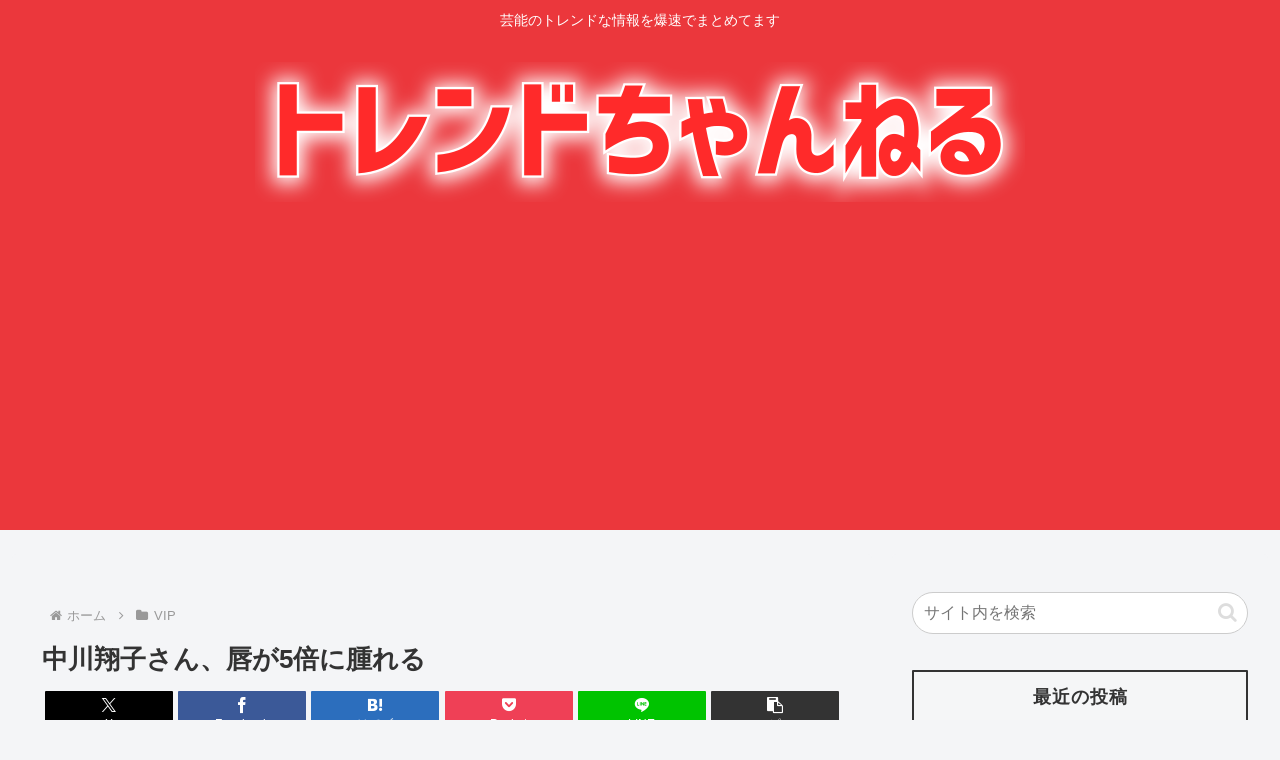

--- FILE ---
content_type: text/html; charset=utf-8
request_url: https://www.google.com/recaptcha/api2/aframe
body_size: 267
content:
<!DOCTYPE HTML><html><head><meta http-equiv="content-type" content="text/html; charset=UTF-8"></head><body><script nonce="ipJJL4NZzIJtw4d25FDLgg">/** Anti-fraud and anti-abuse applications only. See google.com/recaptcha */ try{var clients={'sodar':'https://pagead2.googlesyndication.com/pagead/sodar?'};window.addEventListener("message",function(a){try{if(a.source===window.parent){var b=JSON.parse(a.data);var c=clients[b['id']];if(c){var d=document.createElement('img');d.src=c+b['params']+'&rc='+(localStorage.getItem("rc::a")?sessionStorage.getItem("rc::b"):"");window.document.body.appendChild(d);sessionStorage.setItem("rc::e",parseInt(sessionStorage.getItem("rc::e")||0)+1);localStorage.setItem("rc::h",'1769723733919');}}}catch(b){}});window.parent.postMessage("_grecaptcha_ready", "*");}catch(b){}</script></body></html>

--- FILE ---
content_type: text/javascript; charset=UTF-8
request_url: https://blogroll.livedoor.net/314800/roll_data
body_size: 3481
content:
blogroll_write_feeds(314800, {"show_number":"0","show_per_category":"0","is_adult":"0","show_ad":"1","show_hm":"0","ad_type":"text","view_text":"entry","show_new":"0","last_reported_click_log_id":0,"title_charnum":"0","view_favicon":"0","view_hatena_bookmark":"0","last_force_sync":0,"categories":[],"show_md":"0","view_icon":"0","has_feed":"1","last_update_daily_log":0,"new_limit":"21600"}, [{"feed_title":"\u708e\u306e5ch\u307e\u3068\u3081","feed_id":"557433","entry_link":"https://fire5ch.com/462886","entry_title":"\u300c\u5143\u6c17\u3092\u5206\u3051\u3066\u300d\u898b\u77e5\u3089\u306c\u7537\u304c\u983c\u3093\u3067\u304f\u308b\u4e8b\u6848\u304c\u767a\u751f","entry_id":"343104062096","icon_path":"https://blogroll.livedoor.net/blogroll/icons/-common-/1.gif","sig":"80a19eae6b","posted_at":"1769717751","created_at":"1769718616","category_id":"0"},{"feed_title":"\u30c8\u30ec\u30f3\u30c9\u306e\u5168\u3066\u304c\u3053\u3053\u306b\u3042\u308b","feed_id":"552942","entry_link":"https://toresube.com/172665","entry_title":"\u30d4\u30f3\u82b8\u4eba\u306e\u6709\u5409\u5f18\u884c\u306fR-1\u30b0\u30e9\u30f3\u30d7\u30ea\u306b\u51fa\u3066\u307f\u308d\u3088\uff01\u3075\u304b\u308f\u308a\u3087\u3046\u307f\u305f\u3044\u306b\u6e96\u6c7a\u52dd\u884c\u3051\u3093\u306e\u304b?\ud83d\ude44","entry_id":"343104029843","icon_path":"https://blogroll.livedoor.net/blogroll/icons/-common-/1.gif","sig":"6609f0eae8","posted_at":"1769716819","created_at":"1769717634","category_id":"0"},{"feed_title":"\u708e\u306e5ch\u307e\u3068\u3081","feed_id":"557433","entry_link":"https://fire5ch.com/462884","entry_title":"\u3010\u52d5\u753b\u3011\u96fb\u529b\u306a\u3057\u3067\u52d5\u304f\u6247\u98a8\u6a5f\u304c\u767a\u898b\u3055\u308c\u308b\u3002\u3053\u308c\u306e\u5927\u304d\u3044\u7248\u4f5c\u3063\u3066\u30bf\u30fc\u30d3\u30f3\u56de\u3057\u305f\u3089\u30a8\u30cd\u30eb\u30ae\u30fc\u30bc\u30ed\u3067\u767a\u96fb\u3067\u304d\u306a\u3044\u304b\uff1f","entry_id":"343103999442","icon_path":"https://blogroll.livedoor.net/blogroll/icons/-common-/1.gif","sig":"8c880cf238","posted_at":"1769715090","created_at":"1769716739","category_id":"0"},{"feed_title":"\u708e\u306e5ch\u307e\u3068\u3081","feed_id":"557433","entry_link":"https://fire5ch.com/462881","entry_title":"\u6a0b\u53e3\u307e\u308a\u3093\u3055\u3093\u3001\u884c\u65b9\u4e0d\u660e\u306b\u306a\u3063\u3066\u307e\u3082\u306a\u304f80\u6642\u9593","entry_id":"343103999443","icon_path":"https://blogroll.livedoor.net/blogroll/icons/-common-/1.gif","sig":"2617c204d4","posted_at":"1769715083","created_at":"1769716739","category_id":"0"},{"feed_title":"\u708e\u306e5ch\u307e\u3068\u3081","feed_id":"557433","entry_link":"https://fire5ch.com/462879","entry_title":"\u5c11\u6797\u30b5\u30c3\u30ab\u30fc\u3063\u3066\u30ea\u30e1\u30a4\u30af\u3057\u305f\u3089\u3081\u3063\u3061\u3083\u6d41\u884c\u308a\u305d\u3046\u3060\u3088\u306a","entry_id":"343103935224","icon_path":"https://blogroll.livedoor.net/blogroll/icons/-common-/1.gif","sig":"63e7562b8e","posted_at":"1769713237","created_at":"1769714052","category_id":"0"},{"feed_title":"\u708e\u306e5ch\u307e\u3068\u3081","feed_id":"557433","entry_link":"https://fire5ch.com/462876","entry_title":"\u7fbd\u7530\u7a7a\u6e2f\u30671.9\u5104\u5186\u5f37\u76d7\u672a\u9042","entry_id":"343103935226","icon_path":"https://blogroll.livedoor.net/blogroll/icons/-common-/1.gif","sig":"ed5dff4901","posted_at":"1769713232","created_at":"1769714052","category_id":"0"},{"feed_title":"\u30c8\u30ec\u30f3\u30c9\u306e\u5168\u3066\u304c\u3053\u3053\u306b\u3042\u308b","feed_id":"552942","entry_link":"https://toresube.com/172662","entry_title":"\u8c37\u539f\u7ae0\u4ecb\u300e\u30e6\u30cb\u30af\u30ed\u307f\u305f\u3044\u306a\u5b89\u3044\u670d\u300f\u306b\u30e6\u30fc\u30b6\u30fc\u6fc0\u6012 \u300c\u4e16\u9593\u306e\u611f\u899a\u3068\u30ba\u30ec\u3059\u304e\u300d\u300c\u8a00\u3044\u65b9\u6700\u60aa\u3060\u306a\u300d","entry_id":"343103872950","icon_path":"https://blogroll.livedoor.net/blogroll/icons/-common-/1.gif","sig":"244e60ada6","posted_at":"1769710539","created_at":"1769711351","category_id":"0"},{"feed_title":"\u30c8\u30ec\u30f3\u30c9\u306e\u5168\u3066\u304c\u3053\u3053\u306b\u3042\u308b","feed_id":"552942","entry_link":"https://toresube.com/172659","entry_title":"\u30de\u30c4\u30b3 \u4eba\u751f\u89b3\u3092\u5909\u3048\u305f\u30d5\u30a1\u30df\u30ec\u30b9\u306e\u30e1\u30cb\u30e5\u30fc\u3092\u660e\u304b\u3059\u300c\u3044\u308d\u3093\u306a\u4eba\u306e\u4eba\u751f\u3092\u5909\u3048\u305f\u3093\u3067\u3059\u3088\u300d \u7279\u306b\u300e\u3059\u304b\u3044\u3089\u30fc\u304f\u300f","entry_id":"343103711525","icon_path":"https://blogroll.livedoor.net/blogroll/icons/-common-/1.gif","sig":"6db13d487e","posted_at":"1769703326","created_at":"1769704169","category_id":"0"},{"feed_title":"\u30c8\u30ec\u30f3\u30c9\u306e\u5168\u3066\u304c\u3053\u3053\u306b\u3042\u308b","feed_id":"552942","entry_link":"https://toresube.com/172656","entry_title":"\u7d30\u6728\u6570\u5b50\u3063\u3066\u305d\u3093\u306a\u306b\u30e4\u30d0\u3044\u5a46\u3055\u3093\u306a\u306e\uff1f","entry_id":"343103677995","icon_path":"https://blogroll.livedoor.net/blogroll/icons/-common-/1.gif","sig":"2df0f3ad28","posted_at":"1769700710","created_at":"1769702385","category_id":"0"},{"feed_title":"\u30c8\u30ec\u30f3\u30c9\u306e\u5168\u3066\u304c\u3053\u3053\u306b\u3042\u308b","feed_id":"552942","entry_link":"https://toresube.com/172653","entry_title":"\u3086\u305f\u307d\u3093\u300c\u9ad8\u5e02\u3055\u3093\u306f\u5fdc\u63f4\u3057\u3066\u308b\u3051\u3069\u81ea\u6c11\u515a\u306f\u5fdc\u63f4\u3067\u304d\u306a\u3044\u3002\u65e5\u672c\u4fdd\u5b88\u515a\u9811\u5f35\u308c\u300d","entry_id":"343103609653","icon_path":"https://blogroll.livedoor.net/blogroll/icons/-common-/1.gif","sig":"bd34889507","posted_at":"1769698818","created_at":"1769698855","category_id":"0"}], false, [{"text":"\u5e73\u7a4f\u304c\u5c11\u3057\u305a\u3064\u58ca\u308c\u3066\u3044\u304f\u5bb6\u65cf\u306e\u7269\u8a9e\u3002","url":"https://piccoma.com/web/product/195867","id":"60561"},{"text":"1420g\u306e\u5a18\u304c\u304f\u308c\u305f\u201c\u751f\u304d\u308b\u529b\u201d\u3002","url":"https://piccoma.com/web/product/195872","id":"60562"},{"text":"\u30d6\u30d6\u5bb6\u306e\u30c9\u30bf\u30d0\u30bf\u304c\u3001\u4eca\u65e5\u3082\u611b\u304a\u3057\u3044\uff01","url":"https://piccoma.com/web/product/195868","id":"60563"},{"text":"\u5171\u611f\u5fc5\u81f3\u306e\u201c\u65e5\u5e38\u4fee\u7f85\u5834\u201d\u77ed\u7de8\u96c6\uff01","url":"https://piccoma.com/web/product/195869","id":"60564"},{"text":"\u8eab\u8fd1\u3059\u304e\u308b\u201c\u5384\u4ecb\u306a\u4eba\u305f\u3061\u201d\u304c\u5927\u96c6\u5408\uff01","url":"https://piccoma.com/web/product/195870","id":"60565"},{"text":"\u5927\u5909\u3060\u3051\u3069\u5e78\u305b\u3002\u7b49\u8eab\u5927\u306e\u5b50\u80b2\u3066\u7269\u8a9e\u3002","url":"https://piccoma.com/web/product/195871","id":"60566"},{"text":"\u30be\u30c3\u3068\u3057\u3066\u3001\u307b\u308d\u308a\u3068\u3059\u308b\u5947\u5999\u306a\u7269\u8a9e\u3002","url":"https://piccoma.com/web/product/197414","id":"60567"},{"text":"\u201c\u5909\u308f\u308c\u306a\u3044\u79c1\u201d\u304c\u52d5\u304d\u51fa\u3059\u77ac\u9593\u306b\u51fa\u4f1a\u3046","url":"https://piccoma.com/web/product/197413","id":"60568"},{"text":"\u3010\u30de\u30f3\u30ac\u3011\u6d77\u5916\u75c5\u9662\u30c8\u30e9\u30d6\u30eb\u30d5\u30a1\u30a4\u30eb","url":"https://piccoma.com/web/product/199363","id":"60580"},{"text":"\u3010\u30de\u30f3\u30ac\u3011\u305c\u3093\u3076\u79c1\u304c\u4e2d\u5fc3","url":"https://piccoma.com/web/product/199847","id":"60581"},{"text":"\u3010\u30de\u30f3\u30ac\u3011\u30d0\u30e9\u30b7\u5c4b\u30c8\u30b7\u30e4\u306e\u6f2b\u753b\u30bb\u30ec\u30af\u30b7\u30e7\u30f3","url":"https://piccoma.com/web/product/199849","id":"60583"},{"text":"\u3010\u8aad\u8005\u30d7\u30ec\u30bc\u30f3\u30c8\u3042\u308a\uff01\u3011SNS\u30ea\u30dd\u30b9\u30c8\u30b3\u30f3\u30c6\u30b9\u30c8\u958b\u50ac\u4e2d\uff01","url":"https://livedoorblogstyle.jp/2026_New_Year_Contest","id":"60584"},{"text":"\u4e09\u5341\u8def\u5973\u5b50\u306e\u4ed5\u4e8b\u3068\u604b\u3001\u305d\u306e\u5148\u306b\u3042\u3063\u305f\u672c\u97f3","url":"https://piccoma.com/web/product/198155","id":"60585"},{"text":"\u4e0d\u5668\u7528\u306a\u4e8c\u4eba\u304c\u8fbf\u308a\u7740\u3044\u305f\u3001\u5207\u306a\u304f\u6e29\u304b\u3044\u604b\u7269\u8a9e","url":"https://piccoma.com/web/product/198155","id":"60586"},{"text":"\u5148\u8f29\u3068\u5f8c\u8f29\u3001\u8ddd\u96e2\u304c\u5909\u308f\u3063\u305f\u65e5\u304b\u3089\u59cb\u307e\u308b\u604b","url":"https://piccoma.com/web/product/198155","id":"60587"},{"text":"\u6210\u9577\u306e\u5148\u3067\u6c17\u3065\u3044\u305f\u60f3\u3044\u3001\u4e0d\u5668\u7528\u306a\u5927\u4eba\u306e\u604b","url":"https://piccoma.com/web/product/198155","id":"60588"},{"text":"\u4e09\u5341\u8def\u5973\u5b50\u00d7\u5f8c\u8f29\u7537\u5b50\u3001\u8fd1\u3065\u304f\u5fc3\u3068\u3059\u308c\u9055\u3044","url":"https://piccoma.com/web/product/198155","id":"60589"},{"text":"\u305d\u308c\u306f\u7d14\u611b\u304b\u3001\u305d\u308c\u3068\u3082\u30b9\u30c8\u30fc\u30ab\u30fc\u7591\u60d1\u304b","url":"https://piccoma.com/web/product/199848","id":"60590"},{"text":"\u723d\u3084\u304b\u9752\u5e74\u306b\u5fcd\u3073\u5bc4\u308b\u30b9\u30c8\u30fc\u30ab\u30fc\u7591\u60d1","url":"https://piccoma.com/web/product/199848","id":"60591"},{"text":"\u604b\u306f\u7591\u60d1\u306b\u67d3\u307e\u308a\u3001\u72c2\u6c17\u3078\u5909\u308f\u308b","url":"https://piccoma.com/web/product/199848","id":"60592"},{"text":"\u597d\u9752\u5e74\u306e\u7247\u601d\u3044\u304c\u58ca\u308c\u3066\u3044\u304f\u307e\u3067","url":"https://piccoma.com/web/product/199848","id":"60593"},{"text":"\u305a\u3063\u3068\u597d\u304d\u3002\u4ffa\u306f\u30b9\u30c8\u30fc\u30ab\u30fc\u306a\u3093\u304b\u3058\u3083\u306a\u3044\u3002","url":"https://piccoma.com/web/product/199848","id":"60594"},{"text":"\u59bb\u304c\u5acc\u3059\u304e\u3066\u58ca\u308c\u3066\u3044\u3063\u305f\u3001\u3042\u308b\u592b\u306e\u73fe\u5b9f","url":"https://piccoma.com/web/product/200152","id":"60595"},{"text":"\u592b\u5a66\u306a\u306e\u306b\u3001\u5fc3\u304c\u4e00\u756a\u9060\u304b\u3063\u305f\u65e5\u3005","url":"https://piccoma.com/web/product/200152","id":"60596"},{"text":"\u5c0f\u3055\u306a\u3059\u308c\u9055\u3044\u304c\u3001\u592b\u3092\u8ffd\u3044\u8a70\u3081\u3066\u3044\u304f","url":"https://piccoma.com/web/product/200152","id":"60597"},{"text":"\u7d50\u5a5a\u751f\u6d3b\u306e\u300c\u5f53\u305f\u308a\u524d\u300d\u304c\u58ca\u308c\u308b\u77ac\u9593","url":"https://piccoma.com/web/product/200152","id":"60598"},{"text":"\u59bb\u3068\u306e\u751f\u6d3b\u304c\u3001\u592b\u3092\u3046\u3064\u3078\u8ffd\u3044\u8fbc\u3093\u3060\u73fe\u5b9f","url":"https://piccoma.com/web/product/200152","id":"60599"},{"text":"\u305c\u3093\u3076\u79c1\u304c\u4e2d\u5fc3\u3001\u305d\u3046\u601d\u3063\u305f\u77ac\u9593\u304b\u3089\u6b6a\u307f\u51fa\u3059","url":"https://piccoma.com/web/product/199847","id":"60600"},{"text":"\u60a9\u3093\u3067\u3044\u308b\u306e\u306f\u79c1\u3060\u3051\uff1f\u592b\u3068\u306e\u8ddd\u96e2","url":"https://piccoma.com/web/product/199847","id":"60601"},{"text":"\u77e5\u3089\u306a\u3044\u571f\u5730\u3067\u3001\u4e3b\u5a66\u306f\u5b64\u72ec\u306b\u306a\u308b","url":"https://piccoma.com/web/product/199847","id":"60602"},{"text":"\u305c\u3093\u3076\u79c1\u304c\u4e2d\u5fc3\u3001\u305d\u3046\u601d\u308f\u308c\u305f\u304f\u306a\u3044\u306e\u306b","url":"https://piccoma.com/web/product/199847","id":"60603"},{"text":"\u5206\u304b\u308a\u5408\u3048\u3066\u3044\u308b\u306f\u305a\u306e\u592b\u304c\u3001\u4e00\u756a\u9060\u3044","url":"https://piccoma.com/web/product/199847","id":"60604"}]);

--- FILE ---
content_type: text/javascript;charset=utf-8
request_url: https://rcm.shinobi.jp/r/101f18e236639ae026ed3e27a61b6488
body_size: 4242
content:
if(! window.NT_RMD_AUD_ITEMS){window.NT_RMD_AUD_ITEMS = {};};(function(item){window.NT_RMD_AUD_ITEMS[item.source_key] = item;if(window.NT_RMD_AUD_CORE_ENGINE){window.NT_RMD_AUD_CORE_ENGINE.run();}})({"id":153909,"user_id":1710,"source_key":"101f18e236639ae026ed3e27a61b6488","rss_feeds":[{"id":153313,"site_url":"https://freefreech.com","site_title":"表現の自由ちゃんねる","favicon":"https://freefreech.com/wp-content/uploads/2021/07/cropped-android-chrome-512x512-1-32x32.png"},{"id":153299,"site_url":"https://joukyunews.com","site_title":"上級まとめサイト","favicon":"https://joukyunews.com/wp-content/uploads/2019/11/cropped-android-chrome-512x512-32x32.png"},{"id":153309,"site_url":"https://shitureisimasu.com","site_title":"たびたび失礼します","favicon":"https://shitureisimasu.com/wp-content/uploads/2020/03/cropped-android-chrome-512x512-1-32x32.png"},{"id":144660,"site_url":"https://fire5ch.com","site_title":"炎の5chまとめ","favicon":"https://fire5ch.com/wp-content/uploads/2020/04/cropped-android-chrome-512x512-1-32x32.png"},{"id":153326,"site_url":"https://wochitube.com","site_title":"ヲチTube","favicon":"https://wochitube.com/wp-content/uploads/2021/04/cropped-android-chrome-512x512-1-32x32.png"},{"id":153328,"site_url":"https://manfuri.net","site_title":"まんふり.net","favicon":"https://manfuri.net/wp-content/uploads/2021/03/cropped-android-chrome-512x512-1-32x32.png"},{"id":114421,"site_url":"https://0matome.com/","site_title":"おまとめ","favicon":"https://0matome.com/favicon.ico"},{"id":153308,"site_url":"https://774route.com","site_title":"774通り","favicon":"https://774route.com/wp-content/uploads/2020/03/cropped-android-chrome-512x512-1-32x32.png"},{"id":161799,"site_url":"https://geinobuzz.com","site_title":"芸能BUZZ","favicon":null}],"html_template":null,"carousel_settings":null,"popup_settings":null,"recommends":[{"id":1946490274,"title":"【訃報】嫌儲が誇るインフルエンサーの澤山晋太郎、死んでしまった模様","rssid":153326,"url":"https://wochitube.com/%e3%80%90%e8%a8%83%e5%a0%b1%e3%80%91%e5%ab%8c%e5%84%b2%e3%81%8c%e8%aa%87%e3%82%8b%e3%82%a4%e3%83%b3%e3%83%95%e3%83%ab%e3%82%a8%e3%83%b3%e3%82%b5%e3%83%bc%e3%81%ae%e6%be%a4%e5%b1%b1%e6%99%8b%e5%a4%aa/","images":null,"defaultimage":null,"content":"1 : 2026/01/30(金) 04:16:30.67 ID:d7cGy1sD0 ツイート途絶えて1ヶ月… https://x.com/sawayama0410/status/2002617995794002400x […]","date":1769718685,"like":0,"rt":0,"hateb":0,"sitename":"ヲチTube","subimage":"https://wochitube.com/wp-content/uploads/2026/01/k7a4iSuO9mNV1769718681.jpg","display_order":0},{"id":1946490121,"title":"生活にゆとりのある層「高市！高市！」 まだわかる 生活にゆとりのない層「高市！高市！」 これ","rssid":153299,"url":"https://joukyunews.com/575685/","images":null,"defaultimage":null,"content":"1 名前:一般よりも上級の名無しさん 投稿日時:2026/01/29(木) 20:09:15.78 ID:VsPSmBPo0NIKU 知的障害かなにか？ https://newsdig.tbs.co.jp/article […]","date":1769718671,"like":0,"rt":0,"hateb":0,"sitename":"上級まとめサイト","subimage":"https://joukyunews.com/wp-content/uploads/2026/01/8a8bHLVUqeIJ1769718669.jpg","display_order":0},{"id":1946489083,"title":"「元気を分けて」見知らぬ男が頼んでくる事案が発生","rssid":144660,"url":"https://fire5ch.com/462886","images":null,"defaultimage":null,"content":"1 : 2026/01/29(木) 18:48:03.36 ID:qF/Bzx5n0NIKU https://www.gaccom.jp/safety/detail-1707164福岡県 &gt; 飯塚市 &gt; 子ども被害 &gt; […]","date":1769717751,"like":0,"rt":0,"hateb":0,"sitename":"炎の5chまとめ","subimage":"https://fire5ch.com/wp-content/uploads/2025/09/fire_thumb.png","display_order":0},{"id":1946488315,"title":"まさか最高学府の東大医学部教授が性接待受けて、逮捕されるとは思わなかったよな ","rssid":153309,"url":"https://shitureisimasu.com/263588/","images":null,"defaultimage":null,"content":"1 : 2026/01/29(木) 23:00:32.72 ID:hKaG43Te0NIKU https://greta.5ch.net/poverty/ 2 : 2026/01/29(木) 23:00:51.45 ID […]","date":1769715991,"like":0,"rt":0,"hateb":0,"sitename":"たびたび失礼します","subimage":"https://shitureisimasu.com/wp-content/uploads/2026/01/16rb43PprUje1769715979.jpg","display_order":0},{"id":1946482759,"title":"【動画】電力なしで動く扇風機が発見される。これの大きい版作ってタービン回したらエネルギーゼロで発電できないか？","rssid":144660,"url":"https://fire5ch.com/462884","images":null,"defaultimage":null,"content":"1 : 2026/01/29(木) 18:09:17.38 ID:lPpqoYUU0NIKU 温風機能付き扇風機のおすすめ人気ランキング【2026年1月】 温風機能付き扇風機のおすすめ人気ランキング【2026年1月】温風 […]","date":1769715090,"like":0,"rt":0,"hateb":0,"sitename":"炎の5chまとめ","subimage":"https://fire5ch.com/wp-content/uploads/2026/01/yzMqn5B9c9TO1769715089.jpg","display_order":0},{"id":1946482760,"title":"樋口まりんさん、行方不明になってまもなく80時間","rssid":144660,"url":"https://fire5ch.com/462881","images":null,"defaultimage":null,"content":"1 : 2026/01/30(金) 03:09:47.131 ID:DO9G96S10 神隠しか？ 2 : 2026/01/30(金) 03:10:27.571 ID:jWEeS8540 上着とブーツは着用して行った可能 […]","date":1769715083,"like":0,"rt":0,"hateb":0,"sitename":"炎の5chまとめ","subimage":"https://fire5ch.com/wp-content/uploads/2025/09/fire_thumb.png","display_order":0},{"id":1946488560,"title":"ワイ声優志望、軽い気持ちで養成所に行くも後悔する","rssid":114421,"url":"https://0matome.com/p/pb0bf8bb12f49767b19d68a7a35bdd280.html","images":null,"defaultimage":null,"content":"ワイ声優志望、軽い気持ちで養成所に行くも後悔する 漫画だってばよ","date":1769714519,"like":0,"rt":0,"hateb":0,"sitename":"おまとめ","subimage":"https://0matome.com/img/og_image.png","display_order":0},{"id":1946488551,"title":"【画像】MEGUMI(21)のお〇ぱい、限界突破www","rssid":114421,"url":"https://0matome.com/p/p5ebe21164535ad51105c9d64bbf4bb8e.html","images":["https://livedoor.blogimg.jp/kee0501-kinsoku/imgs/5/9/59f921b1-s.jpg"],"defaultimage":null,"content":"【画像】MEGUMI(21)のお〇ぱい、限界突破www 筋肉速報","date":1769713676,"like":0,"rt":0,"hateb":0,"sitename":"おまとめ","subimage":null,"display_order":0},{"id":1946488550,"title":"【画像】ハワイ在住Ｉカップ人妻グラドルのお●ぱいwww","rssid":114421,"url":"https://0matome.com/p/p84883216d156f0d4cd4079e7d3b7b963.html","images":null,"defaultimage":null,"content":"【画像】ハワイ在住Ｉカップ人妻グラドルのお●ぱいwww 2chまとめたぁぁぁぁ","date":1769713440,"like":0,"rt":0,"hateb":0,"sitename":"おまとめ","subimage":"https://0matome.com/img/og_image.png","display_order":0},{"id":1946488552,"title":"【画像】ビビアン・スー(47)、東京にあらわるｗｗｗ","rssid":114421,"url":"https://0matome.com/p/p54f52c7aa67cdf2f0f5dbf4b8d7df6ec.html","images":["https://livedoor.blogimg.jp/news4vip2/imgs/1/f/1f43b781.jpg"],"defaultimage":null,"content":"【画像】ビビアン・スー(47)、東京にあらわるｗｗｗ 【2ch】ニュー速クオリティ","date":1769713319,"like":0,"rt":0,"hateb":0,"sitename":"おまとめ","subimage":null,"display_order":0},{"id":1946482761,"title":"少林サッカーってリメイクしたらめっちゃ流行りそうだよな","rssid":144660,"url":"https://fire5ch.com/462879","images":null,"defaultimage":null,"content":"1 : 2026/01/30(金) 03:09:48.27 ID:iM0lhcoJ0 今見てもおもろい 2 : 2026/01/30(金) 03:11:42.29 ID:dUeP0W1/0 練習も練習試合もダメダメだから […]","date":1769713237,"like":0,"rt":0,"hateb":0,"sitename":"炎の5chまとめ","subimage":"https://fire5ch.com/wp-content/uploads/2026/01/M04BTv2r9Xtu1769713236.jpg","display_order":0},{"id":1946482762,"title":"羽田空港で1.9億円強盗未遂","rssid":144660,"url":"https://fire5ch.com/462876","images":null,"defaultimage":null,"content":"1 : 2026/01/30(金) 03:18:25.85 ID:7WO5TPz70 【速報】羽田空港第3ターミナル駐車場で1.9億円持った男性が催涙スプレーで襲われる 警視庁 https://ndjust.in/Fie […]","date":1769713232,"like":0,"rt":0,"hateb":0,"sitename":"炎の5chまとめ","subimage":"https://fire5ch.com/wp-content/uploads/2026/01/tYNZkhDlST5B1769713230.jpg","display_order":0},{"id":1946481083,"title":"女の子「男に精神障害があったら『ヤバイ、近づくのやめよう』ってなる」4.5万いいね","rssid":153313,"url":"https://freefreech.com/%e5%ab%8c%e5%84%b2/463547/","images":null,"defaultimage":null,"content":"1 名前:ここからは表現の自由でイカせていただきます 投稿日時:2026/01/30(金) 03:21:11.18 ID:BMJgEd5z0 https://x.com/meruken_suck/status/20164 […]","date":1769712366,"like":0,"rt":0,"hateb":0,"sitename":"表現の自由ちゃんねる","subimage":"https://freefreech.com/wp-content/uploads/2026/01/46kdvqokDUDe1769712365.jpg","display_order":0},{"id":1946488558,"title":"【Netflix】永野芽郁がボブ姿で登場！新作映画のビジュ「マジで可愛すぎ！」って話題沸騰中ｗｗｗ","rssid":114421,"url":"https://0matome.com/p/pb9d7ecd9f7d3f31920818c3ca4db3274.html","images":["https://newsatcl-pctr.c.yimg.jp/t/amd-img/20260129-00014059-pinzuba-000-1-view.jpg"],"defaultimage":null,"content":"【Netflix】永野芽郁がボブ姿で登場！新作映画のビジュ「マジで可愛すぎ！」って話題沸騰中ｗｗｗ ニュー速タイムズ","date":1769712359,"like":0,"rt":0,"hateb":0,"sitename":"おまとめ","subimage":null,"display_order":0},{"id":1946488562,"title":"【悲報】ロシア軍、120万人損失の衝撃！第2次大戦後の全紛争を上回る『地獄の消耗戦』にスレ民驚愕…「もう国が持たないだろ」","rssid":114421,"url":"https://0matome.com/p/pa2bfd0531312d059872ff9719f4255d8.html","images":null,"defaultimage":null,"content":"【悲報】ロシア軍、120万人損失の衝撃！第2次大戦後の全紛争を上回る『地獄の消耗戦』にスレ民驚愕…「もう国が持たないだろ」 モッコスヌ〜ン","date":1769711760,"like":0,"rt":0,"hateb":0,"sitename":"おまとめ","subimage":"https://0matome.com/img/og_image.png","display_order":0},{"id":1946488545,"title":"【画像】浜辺美波さんの胸、エッッッッッッッッッッッッッッ！","rssid":114421,"url":"https://0matome.com/p/p054475bce0cd179929e6d87452fa80f3.html","images":["https://livedoor.blogimg.jp/worldfusigi/imgs/9/2/923b0a41-s.jpg"],"defaultimage":null,"content":"【画像】浜辺美波さんの胸、エッッッッッッッッッッッッッッ！ 不思議.net - 5ch(2ch)まとめサイト","date":1769710677,"like":0,"rt":0,"hateb":0,"sitename":"おまとめ","subimage":null,"display_order":0}],"name":"geino2-bottom-img","note":"","line":"0","sort_type":"published_date","limit":16,"template":"image-frame","theme":"","title_color":"","title_bg_color":"","article_text_color":"","article_bg_color":"","border_color":"","border_width":0,"border_radius":0,"count_color":"","count_bg_color":"","article_size":4,"image_size":{"article_image_size":"4","article_image_vertical_size":"3"},"display_adjustment":{"display_adjustment":"default","display_adjustment_size":0,"display_vertical_size":0},"target_blank":1,"display_publishdate":0,"display_share":0,"display_content":0,"admaxlite":0,"sensitive_judge":0,"sensitive_at":1759897891000,"created_at":1617871734000,"updated_at":1769723588000,"use_display_priority":false,"hide_future_article":false,"article_take_days":1,"theme_id":0,"title_bg_opacity":"1","count_bg_opacity":"1","article_vertical_size":3,"display_effect":"","font_size":"small","icon_show":false,"icon_url":null,"favicon_show":false,"ranking_show":false,"new_show":false,"new_time":1440,"title_show":"title","title_count":0,"margin_top":2,"margin_bottom":2,"margin_left":2,"margin_right":2,"display_publishtime":false,"rss_image_only":false,"new_color":"#ff0000","min_article_width":150,"date_color":"","col_size":4,"user_life":388957258,"use_ssl":true,"mouse_over":false,"version":2.0});

--- FILE ---
content_type: application/javascript
request_url: https://sync.shinobi.jp/v2/sync/ne?t=js&r=https%3A%2F%2Fx9.shinobi.jp%2Ftrack%3Fcid%3D453134535%26ref%3D%26jsref%3Dhttps%253A%252F%252Ftrendch.com%252F%2525E4%2525B8%2525AD%2525E5%2525B7%25259D%2525E7%2525BF%252594%2525E5%2525AD%252590%2525E3%252581%252595%2525E3%252582%252593%2525E3%252580%252581%2525E5%252594%252587%2525E3%252581%25258C5%2525E5%252580%25258D%2525E3%252581%2525AB%2525E8%252585%2525AB%2525E3%252582%25258C%2525E3%252582%25258B%252F%26time%3D1769723729613%26x9uid%3D81aec72a-6bbf-4379-9c94-e06114d2db07%26imuid%3Dnull%26picked%3D%257B%2522453134535-103%2522%253A%257B%2522language%2522%253A%2522en-US%2540posix%2522%252C%2522session_id%2522%253A%25228e531533-1321-494f-b65d-2e783e02ce88%2522%257D%257D%26callback%3D__chikayo__.callback.C_1769723729611_7749%26uid%3D
body_size: 27
content:
__chikayo__.callback.C_1769723729611_7749('6929ae95-9d22-4429-8166-d80a02ba7897');

--- FILE ---
content_type: text/javascript; charset=UTF-8
request_url: https://blogroll.livedoor.net/314801/roll_data
body_size: 3377
content:
blogroll_write_feeds(314801, {"show_number":"0","show_per_category":"0","is_adult":"0","show_ad":"1","show_hm":"0","ad_type":"text","view_text":"entry","show_new":"0","last_reported_click_log_id":0,"title_charnum":"0","view_favicon":"0","view_hatena_bookmark":"0","last_force_sync":0,"categories":[],"show_md":"0","view_icon":"0","has_feed":"1","last_update_daily_log":0,"new_limit":"21600"}, [{"feed_title":"\u30dd\u30ea\u30b3\u30ec\u901f\u5831","feed_id":"557434","entry_link":"https://porisoku.com/111060/","entry_title":"\u308c\u3044\u308f\u3068\u5171\u7523\u3001\u9078\u6319\u5354\u529b\u3078","entry_id":"343104154251","icon_path":"https://blogroll.livedoor.net/blogroll/icons/-common-/1.gif","sig":"43fe0488ec","posted_at":"1769721368","created_at":"1769722147","category_id":"0"},{"feed_title":"\u3052\u3044\u306e\u30fc\u3069\u3063\u3068\u3053\u3080","feed_id":"555813","entry_link":"https://ge-now.com/184027/","entry_title":"TBS THE TIME \u8133\u30b7\u30e3\u30ad\u30af\u30a4\u30ba \u30b9\u30ca\u30c3\u30af\u6c5f\u85e4\u611b \u5927\u8c37\u3055\u3093\u3059\u3054\u3044","entry_id":"343104121113","icon_path":"https://blogroll.livedoor.net/blogroll/icons/-common-/1.gif","sig":"2e9679341c","posted_at":"1769719534","created_at":"1769720359","category_id":"0"},{"feed_title":"\u3052\u3044\u306e\u30fc\u3069\u3063\u3068\u3053\u3080","feed_id":"555813","entry_link":"https://ge-now.com/184024/","entry_title":"\u4eee\u9762\u30e9\u30a4\u30c0\u30fc\u30a2\u30ae\u30c8\u898b\u3068\u308b\u3093\u3084\u304c\u304b\u3063\u3053\u3088\u3059\u304e\u3093\u304b","entry_id":"343103778244","icon_path":"https://blogroll.livedoor.net/blogroll/icons/-common-/1.gif","sig":"ff981d6849","posted_at":"1769706928","created_at":"1769707757","category_id":"0"},{"feed_title":"\u30dd\u30ea\u30b3\u30ec\u901f\u5831","feed_id":"557434","entry_link":"https://porisoku.com/111057/","entry_title":"\u304a\u524d\u3089\u306f\u30eb\u30cd\u30b5\u30f3\u30b9\u3001\u30d0\u30ed\u30c3\u30af\u3001\u65b0\u53e4\u5178\u4e3b\u7fa9\u3001\u30ed\u30de\u30f3\u4e3b\u7fa9\u3001\u5370\u8c61\u6d3e\u3001\u30a2\u30fc\u30eb\u30cc\u30fc\u30f4\u30a9\u30fc\u3001\u30ad\u30e5\u30d3\u30b9\u30e0\u306e\u3069\u308c\u304c\u4e00\u756a\u597d\u304d\u306a\u3093\u3084","entry_id":"343103746943","icon_path":"https://blogroll.livedoor.net/blogroll/icons/-common-/1.gif","sig":"6bc2188245","posted_at":"1769704255","created_at":"1769706039","category_id":"0"},{"feed_title":"\u30dd\u30ea\u30b3\u30ec\u901f\u5831","feed_id":"557434","entry_link":"https://porisoku.com/111055/","entry_title":"\u5c0f\u91ce\u7530\u7d00\u7f8e\u300c\u5916\u56fd\u4eba\u3068\u306e\u79e9\u5e8f\u3042\u308b\u5171\u751f\u3078\u300d \u767e\u7530\u5c1a\u6a39\u300cSNS\u3067\u65e5\u672c\u4eba\u3092\u30d6\u30ed\u30c3\u30af\u3059\u308b\u5974\u304c\u5171\u751f\u3068\u304b\u8a00\u3046\u306a\u300d","entry_id":"343103711961","icon_path":"https://blogroll.livedoor.net/blogroll/icons/-common-/1.gif","sig":"56dda75ac1","posted_at":"1769702411","created_at":"1769704181","category_id":"0"},{"feed_title":"\u30dd\u30ea\u30b3\u30ec\u901f\u5831","feed_id":"557434","entry_link":"https://porisoku.com/111051/","entry_title":"\u53cd\u65e5\u3063\u3066\u62c9\u81f4\u4e8b\u4ef6\u306b\u3064\u3044\u3066\u7121\u8996\u3059\u308b\u3088\u306a\u3002\u4eba\u6bba\u3057\u3060\u304b\u3089(\u00b4\u30fb\u03c9\u30fb`)","entry_id":"343103643437","icon_path":"https://blogroll.livedoor.net/blogroll/icons/-common-/1.gif","sig":"83846900a5","posted_at":"1769699804","created_at":"1769700585","category_id":"0"},{"feed_title":"\u3052\u3044\u306e\u30fc\u3069\u3063\u3068\u3053\u3080","feed_id":"555813","entry_link":"https://ge-now.com/184021/","entry_title":"\u30c9\u30e9\u30de\u300efallout\u30b7\u30fc\u30ba\u30f32\u300f\u3001\u3064\u307e\u3089\u306a\u3044\u3002\ud83d\ude22","entry_id":"343103644809","icon_path":"https://blogroll.livedoor.net/blogroll/icons/-common-/1.gif","sig":"e631fd3f02","posted_at":"1769698920","created_at":"1769700644","category_id":"0"},{"feed_title":"\u30dd\u30ea\u30b3\u30ec\u901f\u5831","feed_id":"557434","entry_link":"https://porisoku.com/111049/","entry_title":"\u30cd\u30c8\u30a6\u30e8\u300c\u5c0f\u91ce\u7530\u7d00\u7f8e\u306b\u306f\u5931\u671b\u3057\u305f\u300d\u300c\u3053\u306e\u4eba\u3063\u3066\u53f3\u6d3e\u3092\u6c17\u53d6\u308b\u3051\u308c\u3069\u3082 \u3001\u5b9f\u969b\u306f\u76f8\u5f53\u306b\u5de6\u300d\ud83d\ude32","entry_id":"343103609666","icon_path":"https://blogroll.livedoor.net/blogroll/icons/-common-/1.gif","sig":"7111b3ad95","posted_at":"1769697080","created_at":"1769698859","category_id":"0"},{"feed_title":"\u3052\u3044\u306e\u30fc\u3069\u3063\u3068\u3053\u3080","feed_id":"555813","entry_link":"https://ge-now.com/184019/","entry_title":"\u6620\u753b\u7d30\u6728\u6570\u5b50\u306b\u3042\u308a\u305d\u3046\u306a\u30b7\u30fc\u30f3","entry_id":"343103573630","icon_path":"https://blogroll.livedoor.net/blogroll/icons/-common-/1.gif","sig":"b07b21e496","posted_at":"1769696115","created_at":"1769697002","category_id":"0"},{"feed_title":"\u3052\u3044\u306e\u30fc\u3069\u3063\u3068\u3053\u3080","feed_id":"555813","entry_link":"https://ge-now.com/184016/","entry_title":"\u5143\u7956\uff01\u30d0\u30f3\u30c9\u30ea\ud83c\udfb8\u3061\u3083\u3093\u2192TV LIVE 2026","entry_id":"343103504590","icon_path":"https://blogroll.livedoor.net/blogroll/icons/-common-/1.gif","sig":"8d4f81b175","posted_at":"1769692596","created_at":"1769693428","category_id":"0"}], false, [{"text":"\u5e73\u7a4f\u304c\u5c11\u3057\u305a\u3064\u58ca\u308c\u3066\u3044\u304f\u5bb6\u65cf\u306e\u7269\u8a9e\u3002","url":"https://piccoma.com/web/product/195867","id":"60561"},{"text":"1420g\u306e\u5a18\u304c\u304f\u308c\u305f\u201c\u751f\u304d\u308b\u529b\u201d\u3002","url":"https://piccoma.com/web/product/195872","id":"60562"},{"text":"\u30d6\u30d6\u5bb6\u306e\u30c9\u30bf\u30d0\u30bf\u304c\u3001\u4eca\u65e5\u3082\u611b\u304a\u3057\u3044\uff01","url":"https://piccoma.com/web/product/195868","id":"60563"},{"text":"\u5171\u611f\u5fc5\u81f3\u306e\u201c\u65e5\u5e38\u4fee\u7f85\u5834\u201d\u77ed\u7de8\u96c6\uff01","url":"https://piccoma.com/web/product/195869","id":"60564"},{"text":"\u8eab\u8fd1\u3059\u304e\u308b\u201c\u5384\u4ecb\u306a\u4eba\u305f\u3061\u201d\u304c\u5927\u96c6\u5408\uff01","url":"https://piccoma.com/web/product/195870","id":"60565"},{"text":"\u5927\u5909\u3060\u3051\u3069\u5e78\u305b\u3002\u7b49\u8eab\u5927\u306e\u5b50\u80b2\u3066\u7269\u8a9e\u3002","url":"https://piccoma.com/web/product/195871","id":"60566"},{"text":"\u30be\u30c3\u3068\u3057\u3066\u3001\u307b\u308d\u308a\u3068\u3059\u308b\u5947\u5999\u306a\u7269\u8a9e\u3002","url":"https://piccoma.com/web/product/197414","id":"60567"},{"text":"\u201c\u5909\u308f\u308c\u306a\u3044\u79c1\u201d\u304c\u52d5\u304d\u51fa\u3059\u77ac\u9593\u306b\u51fa\u4f1a\u3046","url":"https://piccoma.com/web/product/197413","id":"60568"},{"text":"\u3010\u30de\u30f3\u30ac\u3011\u6d77\u5916\u75c5\u9662\u30c8\u30e9\u30d6\u30eb\u30d5\u30a1\u30a4\u30eb","url":"https://piccoma.com/web/product/199363","id":"60580"},{"text":"\u3010\u30de\u30f3\u30ac\u3011\u305c\u3093\u3076\u79c1\u304c\u4e2d\u5fc3","url":"https://piccoma.com/web/product/199847","id":"60581"},{"text":"\u3010\u30de\u30f3\u30ac\u3011\u30d0\u30e9\u30b7\u5c4b\u30c8\u30b7\u30e4\u306e\u6f2b\u753b\u30bb\u30ec\u30af\u30b7\u30e7\u30f3","url":"https://piccoma.com/web/product/199849","id":"60583"},{"text":"\u3010\u8aad\u8005\u30d7\u30ec\u30bc\u30f3\u30c8\u3042\u308a\uff01\u3011SNS\u30ea\u30dd\u30b9\u30c8\u30b3\u30f3\u30c6\u30b9\u30c8\u958b\u50ac\u4e2d\uff01","url":"https://livedoorblogstyle.jp/2026_New_Year_Contest","id":"60584"},{"text":"\u4e09\u5341\u8def\u5973\u5b50\u306e\u4ed5\u4e8b\u3068\u604b\u3001\u305d\u306e\u5148\u306b\u3042\u3063\u305f\u672c\u97f3","url":"https://piccoma.com/web/product/198155","id":"60585"},{"text":"\u4e0d\u5668\u7528\u306a\u4e8c\u4eba\u304c\u8fbf\u308a\u7740\u3044\u305f\u3001\u5207\u306a\u304f\u6e29\u304b\u3044\u604b\u7269\u8a9e","url":"https://piccoma.com/web/product/198155","id":"60586"},{"text":"\u5148\u8f29\u3068\u5f8c\u8f29\u3001\u8ddd\u96e2\u304c\u5909\u308f\u3063\u305f\u65e5\u304b\u3089\u59cb\u307e\u308b\u604b","url":"https://piccoma.com/web/product/198155","id":"60587"},{"text":"\u6210\u9577\u306e\u5148\u3067\u6c17\u3065\u3044\u305f\u60f3\u3044\u3001\u4e0d\u5668\u7528\u306a\u5927\u4eba\u306e\u604b","url":"https://piccoma.com/web/product/198155","id":"60588"},{"text":"\u4e09\u5341\u8def\u5973\u5b50\u00d7\u5f8c\u8f29\u7537\u5b50\u3001\u8fd1\u3065\u304f\u5fc3\u3068\u3059\u308c\u9055\u3044","url":"https://piccoma.com/web/product/198155","id":"60589"},{"text":"\u305d\u308c\u306f\u7d14\u611b\u304b\u3001\u305d\u308c\u3068\u3082\u30b9\u30c8\u30fc\u30ab\u30fc\u7591\u60d1\u304b","url":"https://piccoma.com/web/product/199848","id":"60590"},{"text":"\u723d\u3084\u304b\u9752\u5e74\u306b\u5fcd\u3073\u5bc4\u308b\u30b9\u30c8\u30fc\u30ab\u30fc\u7591\u60d1","url":"https://piccoma.com/web/product/199848","id":"60591"},{"text":"\u604b\u306f\u7591\u60d1\u306b\u67d3\u307e\u308a\u3001\u72c2\u6c17\u3078\u5909\u308f\u308b","url":"https://piccoma.com/web/product/199848","id":"60592"},{"text":"\u597d\u9752\u5e74\u306e\u7247\u601d\u3044\u304c\u58ca\u308c\u3066\u3044\u304f\u307e\u3067","url":"https://piccoma.com/web/product/199848","id":"60593"},{"text":"\u305a\u3063\u3068\u597d\u304d\u3002\u4ffa\u306f\u30b9\u30c8\u30fc\u30ab\u30fc\u306a\u3093\u304b\u3058\u3083\u306a\u3044\u3002","url":"https://piccoma.com/web/product/199848","id":"60594"},{"text":"\u59bb\u304c\u5acc\u3059\u304e\u3066\u58ca\u308c\u3066\u3044\u3063\u305f\u3001\u3042\u308b\u592b\u306e\u73fe\u5b9f","url":"https://piccoma.com/web/product/200152","id":"60595"},{"text":"\u592b\u5a66\u306a\u306e\u306b\u3001\u5fc3\u304c\u4e00\u756a\u9060\u304b\u3063\u305f\u65e5\u3005","url":"https://piccoma.com/web/product/200152","id":"60596"},{"text":"\u5c0f\u3055\u306a\u3059\u308c\u9055\u3044\u304c\u3001\u592b\u3092\u8ffd\u3044\u8a70\u3081\u3066\u3044\u304f","url":"https://piccoma.com/web/product/200152","id":"60597"},{"text":"\u7d50\u5a5a\u751f\u6d3b\u306e\u300c\u5f53\u305f\u308a\u524d\u300d\u304c\u58ca\u308c\u308b\u77ac\u9593","url":"https://piccoma.com/web/product/200152","id":"60598"},{"text":"\u59bb\u3068\u306e\u751f\u6d3b\u304c\u3001\u592b\u3092\u3046\u3064\u3078\u8ffd\u3044\u8fbc\u3093\u3060\u73fe\u5b9f","url":"https://piccoma.com/web/product/200152","id":"60599"},{"text":"\u305c\u3093\u3076\u79c1\u304c\u4e2d\u5fc3\u3001\u305d\u3046\u601d\u3063\u305f\u77ac\u9593\u304b\u3089\u6b6a\u307f\u51fa\u3059","url":"https://piccoma.com/web/product/199847","id":"60600"},{"text":"\u60a9\u3093\u3067\u3044\u308b\u306e\u306f\u79c1\u3060\u3051\uff1f\u592b\u3068\u306e\u8ddd\u96e2","url":"https://piccoma.com/web/product/199847","id":"60601"},{"text":"\u77e5\u3089\u306a\u3044\u571f\u5730\u3067\u3001\u4e3b\u5a66\u306f\u5b64\u72ec\u306b\u306a\u308b","url":"https://piccoma.com/web/product/199847","id":"60602"},{"text":"\u305c\u3093\u3076\u79c1\u304c\u4e2d\u5fc3\u3001\u305d\u3046\u601d\u308f\u308c\u305f\u304f\u306a\u3044\u306e\u306b","url":"https://piccoma.com/web/product/199847","id":"60603"},{"text":"\u5206\u304b\u308a\u5408\u3048\u3066\u3044\u308b\u306f\u305a\u306e\u592b\u304c\u3001\u4e00\u756a\u9060\u3044","url":"https://piccoma.com/web/product/199847","id":"60604"}]);

--- FILE ---
content_type: text/javascript;charset=utf-8
request_url: https://rcm.shinobi.jp/r/e764ef38951ff5ff44030ed6fa1ed220
body_size: 8964
content:
if(! window.NT_RMD_AUD_ITEMS){window.NT_RMD_AUD_ITEMS = {};};(function(item){window.NT_RMD_AUD_ITEMS[item.source_key] = item;if(window.NT_RMD_AUD_CORE_ENGINE){window.NT_RMD_AUD_CORE_ENGINE.run();}})({"id":153908,"user_id":1710,"source_key":"e764ef38951ff5ff44030ed6fa1ed220","rss_feeds":[{"id":153298,"site_url":"https://jadeshiny.com","site_title":"翡翠速報","favicon":"https://jadeshiny.com/wp-content/uploads/2021/07/cropped-android-chrome-512x512-1-32x32.png"},{"id":153306,"site_url":"https://gorillac.com","site_title":"ゴリちゃん","favicon":"https://gorillac.com/wp-content/uploads/2019/11/cropped-android-chrome-512x512-32x32.png"},{"id":153307,"site_url":"https://ge-now.com","site_title":"げいのーどっとこむ","favicon":"https://ge-now.com/wp-content/uploads/2021/03/cropped-android-chrome-512x512-1-32x32.png"},{"id":153310,"site_url":"https://oshibtn.com","site_title":"押しボタン式ニュース","favicon":"https://oshibtn.com/wp-content/uploads/2019/10/cropped-android-chrome-512x512-32x32.png"},{"id":153309,"site_url":"https://shitureisimasu.com","site_title":"たびたび失礼します","favicon":"https://shitureisimasu.com/wp-content/uploads/2020/03/cropped-android-chrome-512x512-1-32x32.png"},{"id":153318,"site_url":"https://porisoku.com","site_title":"ポリコレ速報","favicon":"https://porisoku.com/wp-content/uploads/2025/09/cropped-pori_android-chrome-512x512-1-32x32.png"},{"id":115973,"site_url":"https://0matome.com/c/showbiz.html","site_title":"おまとめ : 芸能","favicon":"https://0matome.com/favicon.ico"}],"html_template":null,"carousel_settings":null,"popup_settings":null,"recommends":[{"id":1946489182,"title":"【動画】コロチキ・ナダル、包茎手術","rssid":153306,"url":"https://gorillac.com/402568/","images":null,"defaultimage":null,"content":"1 名前:匿名のゴリラ 投稿日時:2026/01/29(木) 19:50:46.24 ID:7tgS/sEM0NIKU https://youtu.be/VsMinVy4838 2 名前:匿名のゴリラ 投稿日時:2026/01/29(木) 19:50:59.28 ID:7tgS/sEM0NIKU かわかむり 3 名前:匿名のゴリラ 投稿日時:2026/01/29(木) 19:52:04.04 ID:FaDyZwUN0NIKU 真性以外は絶対手術なんてするなよ？ 守るためのカバーだぞあれ 9 名前:匿名のゴリラ 投稿日時:2026/01/29(木) 20:09:16.65 ID:SwmEeHhT0NIKU &gt;&gt;3 真性は皮剥けないカントン包茎のことだよね カントンだとチンカス取れなくて包皮炎になることあるから手術するべき 10 名前:匿名のゴリラ 投稿日時:2026/01/29(木) 20:12:06.16 ID:B+VhYdIc0NIKU &gt;&gt;9 嵌頓包茎は皮は剥けるけど戻らなくなるやつ 真性は亀頭と癒着してて剥けなかったり包皮口が狭くて剥けなかったりする方 まあどのみち保険適用される病気な訳だから安く手術出来るだろうけど 4 名前:匿名のゴリラ 投稿日時:2026/01/29(木) 19:53:24.92 ID:JCaeQVhw0NIKU 無臭のおかげで世の中は仮性包茎だらけというのが分かって安心したろ もう包茎煽りの美容整形広告に騙されるなよ 5 名前:匿名のゴリラ 投稿日時:2026/01/29(木) 19:53:49.41 ID:/DFZn4Zj0NIKU チン長が５センチ伸びるってネット広告にお見送り芸人しんいちってのが出てたけど怪しすぎる １日限定広告で激安とか謳ってて 6 名前:匿名のゴリラ 投稿日時:2026/01/29(木) 20:02:36.25 ID:wG2v4DKq0NIKU 女子の74％　『彼氏が包茎でも問題ない』 意見 「包茎は可愛くて好き」「皮をむいたときの臭さが最高に興奮する」 「チンカスをごはんにかけて食べたいくらいすき」「子供みたいなちんぽが好きだから」 7 名前:匿名のゴリラ 投稿日時:2026/01/29(木) 20:05:13.28 ID:EPOSuHoidNIKU 仮性包茎は普通だから 8 名前:匿","date":1769718707,"like":0,"rt":0,"hateb":0,"sitename":"ゴリちゃん","subimage":"https://gorillac.com/wp-content/uploads/2025/09/gorilla_thumb.png","display_order":0},{"id":1946488315,"title":"まさか最高学府の東大医学部教授が性接待受けて、逮捕されるとは思わなかったよな ","rssid":153309,"url":"https://shitureisimasu.com/263588/","images":null,"defaultimage":null,"content":"1 : 2026/01/29(木) 23:00:32.72 ID:hKaG43Te0NIKU https://greta.5ch.net/poverty/ 2 : 2026/01/29(木) 23:00:51.45 ID […]","date":1769715991,"like":0,"rt":0,"hateb":0,"sitename":"たびたび失礼します","subimage":"https://shitureisimasu.com/wp-content/uploads/2026/01/16rb43PprUje1769715979.jpg","display_order":0},{"id":1946482827,"title":"新型コロナの次に流行りそうなヤバい系ウイルスがインドから世界に広がりそうだぞ。その名も「ニパウイルス」","rssid":153306,"url":"https://gorillac.com/402566/","images":["https://gorillac.com/wp-content/uploads/2026/01/1JCFf3oW1mGo1769715038-150x150.jpg"],"defaultimage":null,"content":"1 名前:匿名のゴリラ 投稿日時:2026/01/29(木) 23:07:20.06 ID:qV48q1ud0NIKU ニパウイルス、インドで感染確認され周辺国が検査強化　特徴や症状は https://www.bbc.com/japanese/articles/cvgrzvgr4gro ニパウイルスの特徴と症状 ニパウイルスは、ブタやオオコウモリなどの動物から人に感染する可能性がある。 また、汚染された食物を介して、人から人へ広がることもある。 世界保健機関（WHO）はニパウイルスについて、流行を引き起こす可能性があるとして、 新型コロナウイルスやジカウイルスなどと共に、最優先で対応すべき10疾患の一つと位置付けている。 潜伏期間は4～14日とされている。 感染すると、幅広い症状が出る。一方で、まったく無症状の場合もある。 初期症状には、発熱、頭痛、筋肉痛、嘔吐（おうと）、のど痛みなどがある。 また、これらに続いて眠気や意識障害、肺炎が起きる場合もある。 重症例では、致死性の脳炎が引き起こされることもある。 現在のところ、この病気を治療するための薬剤やワクチンは承認されていない。 2 名前:匿名のゴリラ 投稿日時:2026/01/29(木) 23:07:54.98 ID:zRUqcmJ+0NIKU なのですよ～にぱ～ 3 名前:匿名のゴリラ 投稿日時:2026/01/29(木) 23:07:58.94 ID:eyodMukW0NIKU アニ豚キッショ 4 名前:匿名のゴリラ 投稿日時:2026/01/29(木) 23:08:02.38 ID:qV48q1ud0NIKU これ日本に上陸したらガチでヤバいジャン 5 名前:匿名のゴリラ 投稿日時:2026/01/29(木) 23:08:44.27 ID:Oz9PiuX50NIKU 最低だなブルデリカ 7 名前:匿名のゴリラ 投稿日時:2026/01/29(木) 23:11:21.45 ID:5WdG9mNU0NIKU 人生が良くなってきてるタイミングでパンデミックくんのマジでなんなの 今年来たらマジで発狂するわ 8 名前:匿名のゴリラ 投稿日時:2026/01/29(木) 23:11:35.27 ID:GZ0KDWSXMNIKU 日本は島国だから大丈夫でしょ コウモリも外国からは飛んでこないし汚染された食材も入ってこない","date":1769715038,"like":0,"rt":0,"hateb":0,"sitename":"ゴリちゃん","subimage":null,"display_order":0},{"id":1946482828,"title":"自殺は悪いことって言われてるけどさ","rssid":153306,"url":"https://gorillac.com/402563/","images":null,"defaultimage":null,"content":"1 名前:匿名のゴリラ 投稿日時:2026/01/30(金) 03:46:39.635 ID:dPhUFFmU0 本人の意思で決めたことなんだから少しくらい尊重してあげても良くね 自殺って結構勇気いるぞ 2 名前:匿名のゴリラ 投稿日時:2026/01/30(金) 03:49:00.970 ID:9FsMWRag0 自殺は悪ってのは宗教がそう言ってるだけ。宗教は道徳じゃない 3 名前:匿名のゴリラ 投稿日時:2026/01/30(金) 03:51:01.855 ID:cCKpTRkLa それは勇気とは呼ばないよ 4 名前:匿名のゴリラ 投稿日時:2026/01/30(金) 03:51:44.168 ID:wBak9EHm0 それだけの覚悟があるなら他にいくらでもできることあっただろうに と思ってしまうがね 5 名前:匿名のゴリラ 投稿日時:2026/01/30(金) 03:53:17.302 ID:9FsMWRag0 宗教は堕胎も禁止する。レ●プされた小学生が孕んだらどうする？宗教の答えは「知るか、産め」だ。宗教は道徳じゃない 6 名前:匿名のゴリラ 投稿日時:2026/01/30(金) 03:55:30.998 ID:VOrPdFla0 社会維持の為には悪だろ もちろん生きてりゃ良いってものでもないが 7 名前:匿名のゴリラ 投稿日時:2026/01/30(金) 03:58:09.905 ID:Rus1/rKQa 理由が後ろ向きだからじゃない？ もっと前向きでポップな終活としてやりました～！ って感じで実行すれば周りも納得とか尊重してくれるかと 8 名前:匿名のゴリラ 投稿日時:2026/01/30(金) 03:59:21.503 ID:X6tArxJ10 自殺って要は今の人生に望みがないってことやろ 望みあったら生きたいって思ってるんでしょ？ だったらなんかできないかなって思うよね 死んだ後の世界見てみたいから死んでみます！ とか言ってるやつは止められないけど 10 名前:匿名のゴリラ 投稿日時:2026/01/30(金) 04:02:45.705 ID:uwvfl6OR0 自殺は日本国憲法の25条(生存権)に対して同12条(権利維持)に違反してしまうので悪いです 11 名前:匿名のゴリラ 投稿日時:2026/01/30(金) 04:03:33.178 ID:K","date":1769715033,"like":0,"rt":0,"hateb":0,"sitename":"ゴリちゃん","subimage":"https://gorillac.com/wp-content/uploads/2025/09/gorilla_thumb.png","display_order":0},{"id":1946484751,"title":"【画像】MEGUMI(21)のお〇ぱい、限界突破www","rssid":115973,"url":"https://0matome.com/p/p5ebe21164535ad51105c9d64bbf4bb8e.html","images":["https://livedoor.blogimg.jp/kee0501-kinsoku/imgs/5/9/59f921b1-s.jpg"],"defaultimage":null,"content":"【画像】MEGUMI(21)のお〇ぱい、限界突破www 筋肉速報","date":1769713676,"like":0,"rt":0,"hateb":0,"sitename":"おまとめ : 芸能","subimage":null,"display_order":0},{"id":1946484750,"title":"【画像】浜辺美波さんの胸、エッッッッッッッッッッッッッッ！","rssid":115973,"url":"https://0matome.com/p/p054475bce0cd179929e6d87452fa80f3.html","images":["https://livedoor.blogimg.jp/worldfusigi/imgs/9/2/923b0a41-s.jpg"],"defaultimage":null,"content":"【画像】浜辺美波さんの胸、エッッッッッッッッッッッッッッ！ 不思議.net - 5ch(2ch)まとめサイト","date":1769710677,"like":0,"rt":0,"hateb":0,"sitename":"おまとめ : 芸能","subimage":null,"display_order":0},{"id":1946475287,"title":"【バイオ2】『バイオハザード2』が発売された日。『バイオハザード2』の思い出","rssid":153298,"url":"https://jadeshiny.com/%e5%ab%8c%e5%84%b2/%e3%80%90%e3%83%90%e3%82%a4%e3%82%aa2%e3%80%91%e3%80%8e%e3%83%90%e3%82%a4%e3%82%aa%e3%83%8f%e3%82%b6%e3%83%bc%e3%83%892%e3%80%8f%e3%81%8c%e7%99%ba%e5%a3%b2%e3%81%95%e3%82%8c%e3%81%9f%e6%97%a5%e3%80%82/","images":null,"defaultimage":null,"content":"1 名前:番組の途中ですが翡翠の名無しがお送りします 投稿日時:2026/01/29(木) 23:06:38.58 ID:8b4KDJ2K0NIKU https://www.famitsu.com/article/202 […]","date":1769707835,"like":0,"rt":0,"hateb":0,"sitename":"翡翠速報","subimage":"https://jadeshiny.com/wp-content/uploads/2026/01/XM665cVVhNuu1769707831.jpg","display_order":0},{"id":1946467446,"title":"仮面ライダーアギト見とるんやがかっこよすぎんか","rssid":153307,"url":"https://ge-now.com/184024/","images":["https://ge-now.com/wp-content/uploads/2026/01/E8wCkosVuoSC1769706927.jpg"],"defaultimage":null,"content":"1 : 2026/01/30(金) 01:36:06.840 ID:2HfgxCUmB 武人のような無駄のない戦い方 居合のような構えからクロスホーンが展開してライダーキック決めたあとの残心 余計なエフェクト無くてシンプルにかっこよすぎるやろ 2 : 2026/01/30(金) 01:37:12.630 ID:2HfgxCUmB 翔一くん普段はへらへらおちゃらけてるのに戦うときは無言で戦うのギャップあってかっこええわ 3 : 2026/01/30(金) 01:39:37.379 ID:emsSQoqKB 内容覚えてないけどサスペンスドラマみたいなOPすき 4 : 2026/01/30(金) 01:40:59.041 ID:emsSQoqKB https://youtu.be/jYuYnB4QUoQ?si=s-UPj3bzkWWHd9mT 久々に見ようと思ってyoutubeで調べたらなんやこれ… 6 : 2026/01/30(金) 01:42:38.001 ID:2HfgxCUmB &gt;&gt;4 それやるから1話から見とる 真アギト展も行こかな 5 : 2026/01/30(金) 01:42:19.085 ID:u9XL.emht 要潤主演で映画やるけどキービジュ？であっ…てなるよな DV野郎はポイーで 7 : 2026/01/30(金) 01:44:32.336 ID:91AAPyuHy g3明らかにクウガモチーフやからあの世界の4号見たいわ 8 : 2026/01/30(金) 01:45:15.391 ID:emsSQoqKB そういや純烈干されたんやっけか 確かにキービジュお察しやな 9 : 2026/01/30(金) 01:45:53.122 ID:DpalLUbjw 次アギト展やんだっけ？ 10 : 2026/01/30(金) 01:46:38.372 ID:2HfgxCUmB BELIEVE YOURSELF聴きまくっとる 11 : 2026/01/30(金) 01:47:18.774 ID:PU6MUh5Hq 太陽の光で最強フォームになるの好き 12 : 2026/01/30(金) 01:48:16.324 ID:iosZQzMqU 唐突に木野さんが客演ライダーに抜擢されたゴライダーも見るんやで 14 : 2026/01/30(金) 01:49:3","date":1769706928,"like":0,"rt":0,"hateb":0,"sitename":"げいのーどっとこむ","subimage":null,"display_order":0},{"id":1946467465,"title":"歌ってやっぱり才能だよな","rssid":153309,"url":"https://shitureisimasu.com/263578/","images":null,"defaultimage":null,"content":"1 : 2026/01/30(金) 01:42:11.992 ID:cPoyBtEJ0 声質いいと音程おかしくてもよく聞こえるもん 2 : 2026/01/30(金) 01:42:33.175 ID:CTIJKxrP0 […]","date":1769706921,"like":0,"rt":0,"hateb":0,"sitename":"たびたび失礼します","subimage":"https://shitureisimasu.com/wp-content/uploads/2025/09/shiturei_thumb.png","display_order":0},{"id":1946484755,"title":"【画像】誰とそういうことをしたいか、ガチで見解が分かれる女さん7人衆現るwww","rssid":115973,"url":"https://0matome.com/p/p186793cb1f6ad2e64eaf99fd9369e6e4.html","images":null,"defaultimage":null,"content":"【画像】誰とそういうことをしたいか、ガチで見解が分かれる女さん7人衆現るwww ネギ速","date":1769706478,"like":0,"rt":0,"hateb":0,"sitename":"おまとめ : 芸能","subimage":"https://0matome.com/img/og_image.png","display_order":0},{"id":1946468427,"title":"悪化した口内炎を1日で治す方法","rssid":153306,"url":"https://gorillac.com/402561/","images":["https://gorillac.com/wp-content/uploads/2026/01/6NxzZc6Nk8Gs1769706135-150x150.jpg","https://gorillac.com/wp-content/uploads/2026/01/mfhMpeqa92KR1769706138-150x150.jpg"],"defaultimage":null,"content":"1 名前:匿名のゴリラ 投稿日時:2026/01/30(金) 01:18:33.188 ID:PCRJLamY0 ある？ 2 名前:匿名のゴリラ 投稿日時:2026/01/30(金) 01:19:16.238 ID:cPoyBtEJ0 塗り薬ヌリヌリ 4 名前:匿名のゴリラ 投稿日時:2026/01/30(金) 01:21:08.927 ID:PCRJLamY0 &gt;&gt;2 塗ってるけど効かないや 3 名前:匿名のゴリラ 投稿日時:2026/01/30(金) 01:20:38.190 ID:Zv+B0USI0 塩塗り込むと治るって俗説あるよな 5 名前:匿名のゴリラ 投稿日時:2026/01/30(金) 01:21:19.228 ID:PCRJLamY0 &gt;&gt;3 騙されないぞ 6 名前:匿名のゴリラ 投稿日時:2026/01/30(金) 01:21:31.944 ID:2flGp5Ms0 レモン1個食べる 9 名前:匿名のゴリラ 投稿日時:2026/01/30(金) 01:25:13.091 ID:PCRJLamY0 &gt;&gt;6 これしたい 7 名前:匿名のゴリラ 投稿日時:2026/01/30(金) 01:23:53.019 ID:Zv+B0USI0 いやマジでそういう俗説あるから あとはチョコラBBかなんかが効くんだっけ？ 11 名前:匿名のゴリラ 投稿日時:2026/01/30(金) 01:25:52.486 ID:PCRJLamY0 &gt;&gt;7 そうなんだ チョコラBB買ったらナチュラBBだったよ 8 名前:匿名のゴリラ 投稿日時:2026/01/30(金) 01:24:46.851 ID:Icgrox6Rd チョコラBBリペアショット 12 名前:匿名のゴリラ 投稿日時:2026/01/30(金) 01:26:07.474 ID:PCRJLamY0 &gt;&gt;8 気になる 10 名前:匿名のゴリラ 投稿日時:2026/01/30(金) 01:25:30.421 ID:IW+t527t0 蜂蜜塗り塗りも聞いた事があるな 13 名前:匿名のゴリラ 投稿日時:2026/01/30(金) 01:26:25.961 ID:PCRJLamY0 &gt;&gt;10 塗り薬変えてみるか 14 名前:匿名のゴリラ 投稿日時:202","date":1769706139,"like":0,"rt":0,"hateb":0,"sitename":"ゴリちゃん","subimage":null,"display_order":0},{"id":1946469151,"title":"お前らはルネサンス、バロック、新古典主義、ロマン主義、印象派、アールヌーヴォー、キュビスムのどれが一番好きなんや","rssid":153318,"url":"https://porisoku.com/111057/","images":null,"defaultimage":null,"content":"1 : 2026/01/30(金) 00:33:53.814 ID:C4SaFM.8p ワイはバロック 4 : 2026/01/30(金) 00:36:39.637 ID:bCaQ8QLG7 厨二病やからバロックすきだけどアール・ヌーヴォーもすき 6 : 2026/01/30(金) 00:38:04.578 ID:C4SaFM.8p ロココとかいうブーシェ個人軍の地味なやつ 18 : 2026/01/30(金) 00:55:40.097 ID:a6.s2XCyR &gt;&gt;6 ロココって派手ちゃうの お貴族のファンシー趣味と聞いたんやが 40 : 2026/01/30(金) 01:28:37.972 ID:voZ3PpvYP &gt;&gt;6 フラゴナールとかヴァトーはダメなん？ 8 : 2026/01/30(金) 00:40:17.702 ID:C4SaFM.8p バロック代表画家(カラヴァッジョ、レンブラント、ベラスケス、フェルメール、ルーベンス)←流石に層が厚すぎるよね 9 : 2026/01/30(金) 00:40:19.550 ID:kL2KetHry もちろん新古典主義や 毎日ブグローでシコっとる 10 : 2026/01/30(金) 00:42:32.588 ID:h3x4CL7a2 アール・ヌーヴォーだったり世紀末芸術だったりするやつ 12 : 2026/01/30(金) 00:44:17.395 ID:C4SaFM.8p バロックの反動でロココが持ち上げられ、ロココの反動で新古典主義が持ち上げられ、新古典主義の反動で印象派が持ち上げられみたいな世間への逆張りで行ったり来たりしてるよな 13 : 2026/01/30(金) 00:44:55.052 ID:a6.s2XCyR エッシャーはキュビズムに入るんか？ 14 : 2026/01/30(金) 00:47:13.889 ID:a6.s2XCyR 一番好きなのはベクシンスキーだけど分類がわかんね 15 : 2026/01/30(金) 00:50:22.367 ID:C4SaFM.8p シュルレアリスム以降の近年の作品だとポップアートかコンテンポラリーアートって感じかねぇ 16 : 2026/01/30(金) 00:51:54.571 ID:skMLuTXpL アール・ヌーヴォーだいすこ 17","date":1769704255,"like":0,"rt":0,"hateb":0,"sitename":"ポリコレ速報","subimage":"https://porisoku.com/wp-content/uploads/2025/09/porisoku_thumb.png","display_order":0},{"id":1946478464,"title":"面白い映画にありがちなこと","rssid":115973,"url":"https://0matome.com/p/pb42fb10c373949e6581037c05048723f.html","images":["https://blog-imgs-148.fc2.com/k/a/n/kandatasokuho/eiga_202110271215483cd.jpg"],"defaultimage":null,"content":"面白い映画にありがちなこと カンダタ速報","date":1769703959,"like":0,"rt":0,"hateb":0,"sitename":"おまとめ : 芸能","subimage":null,"display_order":0},{"id":1946478463,"title":"【画像】全盛期の広末涼子、これでシコるなと言う方が無理やろ！","rssid":115973,"url":"https://0matome.com/p/pa7e50ced8ae1f0de44699145066e415b.html","images":["https://blog-imgs-167.fc2.com/g/e/i/geinoukame/2uFuvJ9l10.jpeg"],"defaultimage":null,"content":"【画像】全盛期の広末涼子、これでシコるなと言う方が無理やろ！ 芸能かめはめ波","date":1769703712,"like":0,"rt":0,"hateb":0,"sitename":"おまとめ : 芸能","subimage":null,"display_order":0},{"id":1946484752,"title":"写真集を見て終始テンション高めな井上和ちゃんｗ【乃木坂46】","rssid":115973,"url":"https://0matome.com/p/p9de14ff06fae96d4d38be0b84962000b.html","images":["https://livedoor.blogimg.jp/sakamichijyoho46/imgs/4/4/449f68ac-s.jpg"],"defaultimage":null,"content":"写真集を見て終始テンション高めな井上和ちゃんｗ【乃木坂46】 坂道情報通～乃木坂46まとめ～","date":1769703355,"like":0,"rt":0,"hateb":0,"sitename":"おまとめ : 芸能","subimage":null,"display_order":0},{"id":1946460313,"title":"群馬県の山本一太知事が前立腺がんステージ2を公表 「手術はせずホルモン治療などで治す」","rssid":153306,"url":"https://gorillac.com/402557/","images":["https://gorillac.com/wp-content/uploads/2026/01/PxBPVUPKdmmQ1769702429-150x150.jpg"],"defaultimage":null,"content":"1 名前:匿名のゴリラ 投稿日時:2026/01/29(木) 17:59:14.64 ID:7FpdfL+n0NIKU 群馬県の山本一太知事が前立腺がんを公表　ステージ2「健康の塊」「必ず治す」（産経新聞） https://news.yahoo.co.jp/articles/0ff8ab8e421055e602efa08aace9660d19af7f68 2 名前:匿名のゴリラ 投稿日時:2026/01/29(木) 17:59:44.54 ID:4V5IWFhf0NIKU 福島が効いてきたな 3 名前:匿名のゴリラ 投稿日時:2026/01/29(木) 18:02:20.36 ID:Hx+ExPLu0NIKU コーヒーも試せ 5 名前:匿名のゴリラ 投稿日時:2026/01/29(木) 18:04:10.48 ID:CegwHv0/0NIKU 治療は群馬大学病院で受ける予定で、外科的治療は施さず、ホルモン治療と重粒子線治療を行うとしている。 『重粒子治療』ってめっちゃ高額なやつやん 9 名前:匿名のゴリラ 投稿日時:2026/01/29(木) 18:11:46.09 ID:8WlY0Br5MNIKU &gt;&gt;5 300万くらいか？ 8 名前:匿名のゴリラ 投稿日時:2026/01/29(木) 18:10:40.44 ID:w4xzoqN+0NIKU 小物界の大物が女の子になるの？ 11 名前:匿名のゴリラ 投稿日時:2026/01/29(木) 18:16:33.70 ID:EP1bi3ME0NIKU あーこれ取らないと後悔する奴やね 12 名前:匿名のゴリラ 投稿日時:2026/01/29(木) 18:19:13.25 ID:7Mxevq1u0NIKU ＞重粒子線治療は炭素イオンを光速の70％にまで加速してがん細胞に照射し、死滅させる治療法 なにそれすごい 13 名前:匿名のゴリラ 投稿日時:2026/01/29(木) 18:25:12.29 ID:vUFNK1Dc0NIKU 幸薄い顔してるから病気が似合うよな 14 名前:匿名のゴリラ 投稿日時:2026/01/29(木) 18:25:14.03 ID:+3g6imir0NIKU 正直会見で公表するような癌でもないだろ 職務に支障すら出ないんじゃないの 15 名前:匿名のゴリラ 投稿日時:2026/01/2","date":1769702430,"like":0,"rt":0,"hateb":0,"sitename":"ゴリちゃん","subimage":null,"display_order":0}],"name":"geino2-mid-img","note":"","line":"0","sort_type":"published_date","limit":16,"template":"image-frame","theme":"","title_color":"","title_bg_color":"","article_text_color":"","article_bg_color":"","border_color":"","border_width":0,"border_radius":0,"count_color":"","count_bg_color":"","article_size":1,"image_size":{"article_image_size":"1","article_image_vertical_size":"1"},"display_adjustment":{"display_adjustment":"default","display_adjustment_size":0,"display_vertical_size":0},"target_blank":0,"display_publishdate":0,"display_share":0,"display_content":0,"admaxlite":0,"sensitive_judge":0,"sensitive_at":1759897888000,"created_at":1617871597000,"updated_at":1769723588000,"use_display_priority":false,"hide_future_article":false,"article_take_days":1,"theme_id":0,"title_bg_opacity":"1","count_bg_opacity":"1","article_vertical_size":1,"display_effect":"","font_size":"small","icon_show":false,"icon_url":"","favicon_show":false,"ranking_show":false,"new_show":false,"new_time":1440,"title_show":"title","title_count":0,"margin_top":2,"margin_bottom":2,"margin_left":2,"margin_right":2,"display_publishtime":false,"rss_image_only":false,"new_color":"#ff0000","min_article_width":150,"date_color":"","col_size":4,"user_life":388957258,"use_ssl":true,"mouse_over":false,"version":2.0});